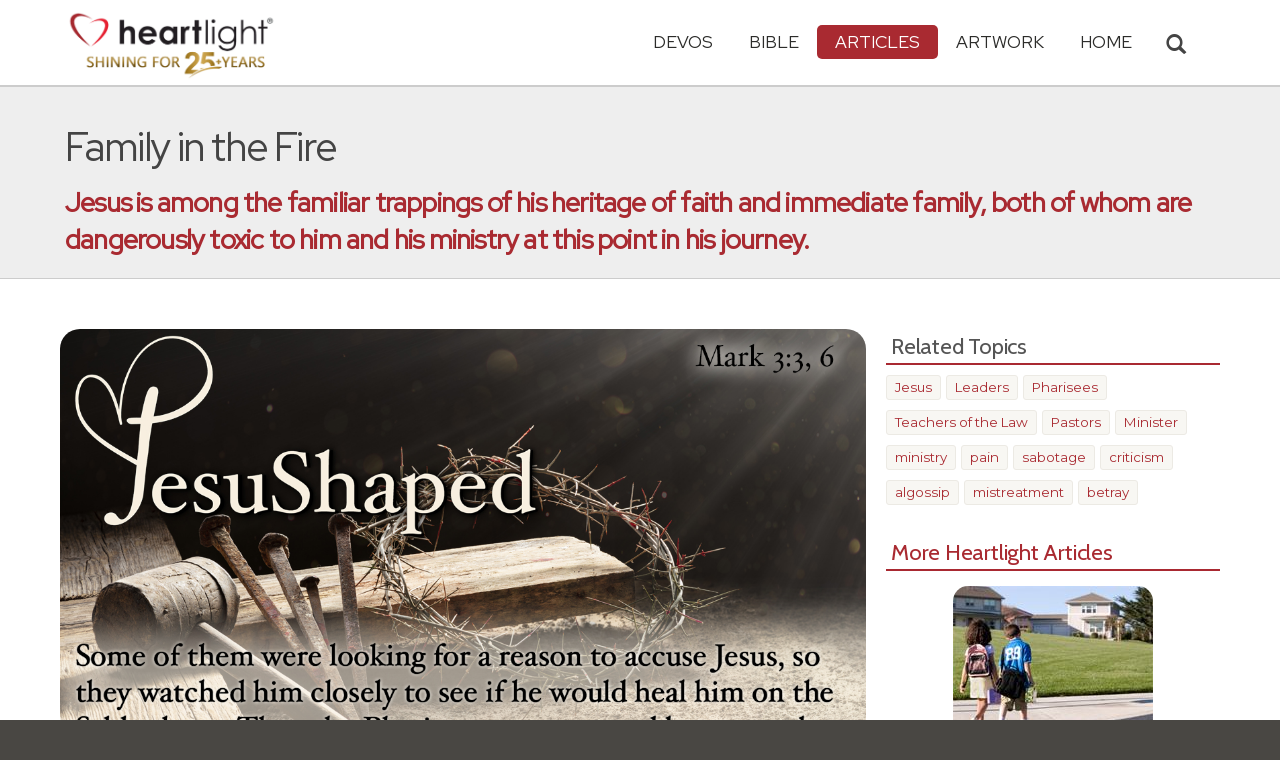

--- FILE ---
content_type: text/html; charset=UTF-8
request_url: https://www.heartlight.org/articles/202106/20210624_inthefire.html
body_size: 11932
content:



<!DOCTYPE html>
<html lang="en">
<head>
<!-- Google tag (gtag.js) -->
<script async src="https://www.googletagmanager.com/gtag/js?id=G-TNKT98JLTC"></script>
<script>
  window.dataLayer = window.dataLayer || [];
  function gtag(){dataLayer.push(arguments);}
  gtag('js', new Date());

  gtag('config', 'G-TNKT98JLTC');
</script>

<meta charset="utf-8">
<meta name="viewport" content="width=device-width, initial-scale=1.0">
<title>&quot;Family in the Fire&quot; &mdash; Heartlight&reg;</title>
<meta name="description" content="Phil Ware continues his reflections and convictions on becoming a JesuShaped disciple, this time focusing on the dangers and difficulties the Lord faced from his religious adversaries.">
<meta name="htdig-keywords" content="Jesus  Leaders  Pharisees  Teachers of the Law  Pastors  Minister  ministry  pain  sabotage  criticism  algossip  mistreatment  betray">
<meta property="og:title" content="&quot;Family in the Fire&quot; &mdash; Heartlight&reg;" />
<meta property="og:type" content="article" />
<meta property="og:url" content="https://www.heartlight.org/articles/202106/20210624_inthefire.html" />
<meta property="og:image" content="https://img.heartlight.org/articles/4104-large.jpg" />
<meta property="og:description" content="Phil Ware continues his reflections and convictions on becoming a JesuShaped disciple, this time focusing on the dangers and difficulties the Lord faced from his religious adversaries." />
<meta property="fb:app_id" content="118210128214749" />
<meta property="fb:admins" content="1078802566,1078052617" />
<meta name="twitter:card" content="summary_large_image">
<meta name="twitter:site" content="@Heartlightorg">
<meta name="twitter:title" content="&quot;Family in the Fire&quot;">
<meta name="twitter:image" content="https://img.heartlight.org/articles/4104-large.jpg">
<meta name="twitter:description" content="Jesus is among the familiar trappings of his heritage of faith and immediate family, both of whom are dangerously toxic to him and his ministry at this point in his journey.">
<link rel="alternate" type="application/rss+xml" title="All Articles from Heartlight&reg;" href="https://www.heartlight.org/rss/track/articles/all/" />
<link rel="alternate" type="application/rss+xml" title="JESUShaped from Heartlight&reg;" href="https://www.heartlight.org/rss/track/articles/jesushaped/" />
<link rel="alternate" type="application/rss+xml" title="Articles by Phil Ware from Heartlight&reg;" href="https://www.heartlight.org/rss/author/1/" />
<link rel="canonical" href="https://www.heartlight.org/articles/202106/20210624_inthefire.html" />
<!-- Bootstrap core CSS -->
<link href="/css/bootstrap.min.css?" rel="stylesheet">
<!-- Church Template CSS -->

<link href="/apple-touch-icon.png" rel="apple-touch-icon" />
<link href="/apple-touch-icon-76x76.png" rel="apple-touch-icon" sizes="76x76" />
<link href="/apple-touch-icon-120x120.png" rel="apple-touch-icon" sizes="120x120" />
<link href="/apple-touch-icon-152x152.png" rel="apple-touch-icon" sizes="152x152" />
<link href="/css/church.css?" rel="stylesheet">
<link href="/css/fancybox.css" rel="stylesheet">

<!-- HTML5 shim and Respond.js IE8 support of HTML5 elements and media queries -->
<!--[if lt IE 9]>
  <script src="/js/html5shiv.js"></script>
  <script src="/js/respond.min.js"></script>
<![endif]-->

<!-- Favicons -->
<link rel="shortcut icon" href="/favicon.ico" type="image/x-icon">
<script type="text/javascript" src="/js/adframe.js"></script>
<script type="text/javascript" src="/js/support.js?a"></script>

<!-- Custom Google Font : Montserrat and Droid Serif -->

<link href="https://fonts.googleapis.com/css?family=Montserrat:400,700" rel="stylesheet" type="text/css">
<link href='https://fonts.googleapis.com/css?family=Droid+Serif:400,700' rel='stylesheet' type='text/css'>


<link rel="preconnect" href="https://fonts.gstatic.com">
<link href="https://fonts.googleapis.com/css2?family=Cabin&family=Red+Hat+Display&display=swap" rel="stylesheet">

</head>
<body class="articles-page">

<!-- Navigation Bar Starts -->
<div class="navbar navbar-default navbar-fixed-top" role="navigation">
  <div class="container">

      <button type="button" class="navbar-toggle" data-toggle="collapse" data-target=".navbar-collapse"> <span class="sr-only">Toggle navigation</span> <span class="icon-bar"></span> <span class="icon-bar"></span> <span class="icon-bar"></span> </button>

        <i class="glyphicon glyphicon-search glyphicon-lg search-toggle navbar-search" data-target=".search-collapse" data-toggle="collapse"  title="Search Heartlight"></i>  
    <div class="navbar-header">

      <a class="navbar-brand" href="/"> <img src="/images/logo_25_years.png" title = "Heartlight - Home" alt="Heartlight" class="img-responsive"></a> </div>

    <div class="navbar-collapse collapse">
<ul class="nav navbar-nav navbar-right">

		<li class="dropdown "> <a href="#" class="dropdown-toggle" data-toggle="dropdown">Devos<span class="caret"></span></a>
          <ul class="dropdown-menu dropdown-menu-left" role="menu">
            <li class=" more"><a href="/devotionals/">All Devotionals</a></li>          
            <li><a href="/cgi-shl/todaysverse.cgi">Today&#39;s Verse</a></li>
            <li><a href="/ghf/en/">God's Holy Fire</a></li>
            <li><a href="/wjd/">What Jesus Did!</a></li>
            <li><a href="/unstoppable/">Unstoppable!</a></li>
			<li><a href="/cgi-shl/quotemeal.cgi">Quotemeal</a></li>
            <li><a href="/cgi-shl/dailywisdom.cgi">Daily Wisdom</a></li>
            <li><a href="/cgi-shl/passionforpraise.cgi">Passion for Praise</a></li>
            <li><a href="/togetherinchrist/">Together in Christ</a></li>
			<li><a href="/spiritualwarfare/en/">Spiritual Warfare</a></li>
            <li><a href="/spurgeon/">Morning & Evening</a></li>
            <li><a href="/cgi-shl/ayearwithjesus.cgi">A Year with Jesus</a></li>
            <li><a href="/cgi-shl/praying_paul/pwp.pl">Praying with Paul</a></li>
            <li><a href="/devotionals/reading_plans/">Bible Reading Plans</a></li>
            <li><a href="/community/email.html">Subscribe by Email</a></li>
          </ul>
        </li>
        <li class="dropdown " onclick="openNav()"> <a href="/bible/" class="dropdown-toggle" data-toggle="dropdown">Bible <span class="caret"></span></a>
          <!-- <ul class="dropdown-menu dropdown-menu-left" role="menu">
            <li><a href="/devotionals/reading_plans/">Bible Reading Plans</a></li>
          </ul> -->
        </li>
        <li class="dropdown active"> <a href="/articles/" class="dropdown-toggle" data-toggle="dropdown">Articles <span class="caret"></span></a>
          <ul class="dropdown-menu dropdown-menu-left" role="menu">
            <li class=" more"><a href="/articles/featured/">Featured Articles</a></li>
            <li><a href="/articles/features/">Special Features</a></li>
            <li><a href="/articles/jesushaped/">JESUShaped</a></li>
            <li><a href="/articles/justforwomen/">Just for Women</a></li>
            <li><a href="/articles/togather/">ToGather</a></li>
            <li><a href="/articles/window/">The Jesus Window</a></li>
            <li><a href="/articles/caring_touch/">The Caring Touch</a></li>
            <li><a href="/articles/together/">Together in His Grace</a></li>
            <li><a href="/articles/all/">All Categories...</a></li>
          </ul>
        </li>
        <li class="dropdown "> <a href="#" class="dropdown-toggle" data-toggle="dropdown">Artwork <span class="caret"></span></a>
          <ul class="dropdown-menu dropdown-menu-left" role="menu">
            <li class=" more"><a href="/gallery/">Heartlight Gallery</a></li>
            <li><a href="/gallery/new/">- Latest Images</a></li>
            <li><a href="/gallery/popular/">- Most Popular</a></li>
            <li><a href="/gallery/book/">- Browse by Book</a></li>
						<li class="divider"></li>
            <li class=" more"><a href="/powerpoint/">PowerPoint Backgrounds</a></li>
            <li><a href="/powerpoint/new/">- Latest Images</a></li>
            <li><a href="/powerpoint/popular/">- Most Popular</a></li>
            <li><a href="/powerpoint/book/">- Browse by Book</a></li>
          </ul>
        </li>
        <li class="dropdown "><a href="/">HOME</a>
        </li>
      </ul>
    </div>
    <!--/.nav-collapse --> 
				<div class="search-collapse collapse">
					<form action="/cgi-shl/search.cgi" method="get" name="" id="navbar-search-form" class="search-form-results-page">
					<input type="hidden" value="all" name="config" id="search-form-top-config">
					<input type="hidden" value="" name="restrict">
					<input type="hidden" value="" name="exclude">
					<input type="hidden" value="long" name="format">
					<input type="hidden" value="score" name="sort">
					<input type="hidden" value="and" name="method">
					<input type="text" placeholder="Search for.." class="form-control" value="" name="words">
					<span class="input-group-btn">
					<button class="btn btn-default" type="submit" id="searchsubmit" value="Search" name="Submit" form="navbar-search-form" title="Search Heartlight"><i class="glyphicon glyphicon-search glyphicon-lg"></i></button>
					</span>
					</form>
				</div>
  </div>
</div>
<!--// Navbar Ends--> 

<!--SUBPAGE HEAD-->
<div class="subpage-head">
  
  <div class="container">
    <h1 class="">Family in the Fire</h1>
    <p class="lead lead-articles noreftagger">Jesus is among the familiar trappings of his heritage of faith and immediate family, both of whom are dangerously toxic to him and his ministry at this point in his journey.</p>
  </div>
</div>

<!-- // END SUBPAGE HEAD -->	
<div class="container">
  <div class="row">
    <div class="col-md-9 has-margin-bottom has-margin-top"> 
  <div class="showsupport"></div>
  <script type='text/javascript'>
    showSupport('articles','jesushaped','content-top');
  </script>    
<div class="article-image-large"><img src="//img.heartlight.org/articles/4104-large.jpg" alt="" title=""></div>
<div class="article-author-section-large">by <a class="author-name" href="#author">Phil Ware</a> <span class="article-date"> </span><span class="divider"> | </span><a class="article-section" href="/articles/jesushaped/">JESUShaped</a></div>
<div class="article-nav">
    <div class="article-nav-left">
        <div class="key-passages noreftagger">
                        </div>
    </div>
    <div class="article-nav-right">
        <div class="addthis_sharing_toolbox article-addthis-large"  addthis:url="https://www.heartlight.org/articles/202106/20210624_inthefire.html">
            <div class="a2a_kit a2a_kit_size_32 a2a_default_style"  data-a2a-icon-color="#a92a31"  data-a2a-url="https://www.heartlight.org/articles/202106/20210624_inthefire.html">
                <a class="a2a_button_facebook"></a>
                <a class="a2a_button_google_gmail"></a>
                <a class="a2a_dd"></a>
            </div>        
        </div>
    </div>    
</div>
<div class="article-body">
<p>Almost every week, I read a story on one of several online groups for ministers and pastors that speaks of the deep sense of hurt, betrayal, abuse, and mistreatment of someone trying to bless others in the name of Jesus. Sometimes these are paid, pastoral team members. Other times, they volunteer or lay leaders in a congregation. Other times, they are members involved in a church or parachurch ministry.<p>Let me speak clearly and without equivocation: Mistreatment of Jesus' disciples by church groups, parachurch ministries, or groups of people claiming allegiance to the Christ is wrong. WRONG! We must not try to justify it or explain it away. The pain is real. The carnage has eternal implications for both the abusers and the abused. The witness of believers to the world is compromised, and Jesus grieves.<p>Over my four decades of ministry as a preacher and encourager of pastors and preachers, I have known the pain of way too many hurt by gossip, criticism, scheming, hostility, abuse, and mistreatment. Yes, some in ministry abuse their position and their privilege. Most, however, work hard for low wages and constant pressure from every direction imaginable. Many leave ministry altogether. More than a few walk away from church entirely. Quite a few become bitter and blame God. "Why would he call me to this and let these things happen to my family and me?"<p>So, I want to speak to these abused, broken, disappointed, disillusioned, and betrayed servants of God.<p>Why?<p>Because I've been there, I've been among the devastated and disillusioned.<p>As one old preacher who once caught his finger in the fan belt while repairing an old pick-up truck used to say, "When I point an accusing finger at you, remember three more are pointing back at me, and the one that is pointing at you is crooked and points more in my direction than yours."<p><div class="article-image-center-wrapper"><img class="article-image-center" src="https://img.heartlight.org/in_articles/JesuShaped-minilogo.jpg" align="center" width="100"/></div><p>In my journey with Jesus through the gospel of Mark in my daily Bible reading, I came to <a class="rtBibleRef" href="https://www.heartlight.org/bible/Mark3" data-reference="Mark 3" data-version="niv" data-purpose="bible-reference" rel="nofollow">Mark 3</a>. I often use this chapter to show the foundation of creating mentoring groups - Jesus' call of his apostles and the principles Jesus demonstrates (<a class="rtBibleRef" href="https://www.heartlight.org/bible/Mark3.13-19" data-reference="Mark 3.13-19" data-version="niv" data-purpose="bible-reference" rel="nofollow">Mark 3:13-19</a>). I sometimes focus on the beautiful promise embedded in Jesus' definition of his real family that can include modern-day followers (<a class="rtBibleRef" href="https://www.heartlight.org/bible/Mark3.33-35" data-reference="Mark 3.33-35" data-version="niv" data-purpose="bible-reference" rel="nofollow">Mark 3:33-35</a>). These messages are appropriate and true.<p>However, this time in my journey with Jesus through Mark's gospel, I felt the Holy Spirit speaking something fresh yet challenging to each of us who claim to be disciples. Even in the call and commissioning of the twelve apostles, we feel the sinister warning in the description of Judas - <i>"who betrayed him."</i> Throughout the context, Jesus is criticized and opposed by his self-appointed religious adversaries plotting his demise and his family trying to rescue him from his craziness at caring for broken people.<p>Jesus is among the familiar trappings of his heritage of faith and immediate family, both of whom are dangerously toxic to him and his ministry at this point in his journey. So, I felt the Spirit tug at my heart and ask: <p><div class="indent">Why, Phil, should you expect better treatment? After all, didn't Jesus warn you that what they did to him they would also do to those who followed him and sought to minister like him?</div><!--close indent--><p><div class="article-image-center-wrapper"><img class="article-image-center" src="https://img.heartlight.org/in_articles/religious_scheming-JS.jpg" /></div><p>The unsettling battlegrounds of religious criticism, evil scheming, and direct opposition were the places Jesus ministered. In the middle of battling Satan's temptations, attacks, and their crushing impact, Jesus also faced intense and hostile opposition from religious people. These religious folks felt they were faithfully serving God and doing his will while opposing Immanuel, God, who was in their midst. If Jesus did not line up perfectly with their well-entrenched religious traditions and biases, they were determined to criticize, oppose, undermine, and eliminate him. Conformity and alignment to their interpretations and practices replaced their yearning to display the heart of God for broken humanity.<p><div class="article-image-center-wrapper"><img class="article-image-center" src="https://img.heartlight.org/in_articles/JesuShaped-minilogo.jpg" align="center" width="100"/></div><p>The more I read the gospels and Luke's companion volume, Acts, the more I am convicted of the following truth: <p><div class="indent">A JesuShaped disciple is going to find herself, or himself, in similar battlegrounds that Jesus faced in his ministry. Jesus often placed himself between his adversaries from his religious heritage and Satan, who afflicted the people he was trying to bless and save. In the middle of ministry, Jesus had murderous saboteurs from his faith on one side, and the evil one destroying lives all around him.</div><!--close indent--><p><div class="well bigquote balance-text">Jesus often placed himself between his adversaries from his religious heritage and Satan, who afflicted the people he was trying to bless and save.</div> I must not be surprised by the challenges, hostility, and unfairness I face if this is what the Lord Jesus - the one I who the Holy Spirit is conforming me to become (<a class="rtBibleRef" href="https://www.heartlight.org/bible/2Corinthians3.18" data-reference="2 Corinthians 3.18" data-version="niv" data-purpose="bible-reference" rel="nofollow">2 Corinthians 3:18</a>; <a class="rtBibleRef" href="https://www.heartlight.org/bible/Colossians1.28-29" data-reference="Colossians 1.28-29" data-version="niv" data-purpose="bible-reference" rel="nofollow">Colossians 1:28-29</a>) - constantly faced in his ministry.<p><div class="article-image-center-wrapper"><img class="article-image-center" src="https://img.heartlight.org/in_articles/religious_critics-JS.jpg" /></div><p>No matter how hard this word feels to me, however, there is a joy found in it if I will listen and submit to following the Lord:<p>Jesus considered his disciples as his real family in the middle of these struggles. Disciples are family in the fire with us - a fire as lethal as Shadrach, Meshach, and Abednego faced. We need each other. We break. But none of us should not be surprised by ongoing opposition to our ministry in the name of Jesus.<p>We must help each other resist despair because of the pettiness of people who claim to be honoring God, who can be so vicious. We can live in genuine fellowship with other JesuShaped disciples as his true family. Jesus promises to be present when we do (<a class="rtBibleRef" href="https://www.heartlight.org/bible/Matthew18.20" data-reference="Matthew 18.20" data-version="niv" data-purpose="bible-reference" rel="nofollow">Matthew 18:20</a>).<p>We can share grace in the face of those who are graceless, like our hero. We can recalibrate our acceptance compasses from the approval of the crowd to people-rescuing of our call.<p>Isn't this why the Table is so important each week to each of us as disciples of Jesus? This recalibration recenters our hearts in the saving work of Jesus. His Supper becomes our spiritual tuning fork. The bread, and wine, are so simple yet so precious and tangible. They remind us of what religious people did to the Son of God. They also proclaim what God did through Jesus to redeem the world from its spiritual mess and religious pettiness. The bread and wine can reset our hearts with the needed reminder. Jesus' disciples gagged on their failure. Each of their hearts sunk in the oblivion of their dark despair. God, however, used Jesus' brokenness to change everything: <i>"Very early on the first day of the week, just after sunrise...!"</i><p><div class="article-image-center-wrapper"><img class="article-image-center" src="https://img.heartlight.org/in_articles/JS_article_end.jpg"></div> <p></div>
<div class="article-related-links">
<h4>Related Links</h4>
<ul class="paragraph-points">
<li><a href="https://www.heartlight.org/articles/202106/20210617_theshear.html">The Shear</a></li>
<li><a href="https://www.heartlight.org/articles/202106/20210610_js_prayer.html">JesuShaped Prayer</a></li>
<li><a href="https://www.heartlight.org/articles/202106/20210603_dailyaltar.html">Daily Altar of Grace</a></li>
</ul>
</div>
<div id="copyright-sharing">	
&copy; Phil Ware. All rights reserved.<br /><br />
<a rel="license" href="https://creativecommons.org/licenses/by-nc-nd/3.0/"><img alt="Creative Commons License" id="cc-img" src="https://licensebuttons.net/l/by-nc-nd/3.0/88x31.png" /></a><em>"<span xmlns:dct="http://purl.org/dc/terms/" href="http://purl.org/dc/dcmitype/Text" property="dct:title" rel="dct:type">Family in the Fire</span>"</em> by <a xmlns:cc="http://creativecommons.org/ns#" href="http://www.heartlight.org/contributors/philware.html" property="cc:attributionName" rel="cc:attributionURL">Phil Ware</a> is licensed under a <a rel="license" href="https://creativecommons.org/licenses/by-nc-nd/3.0/">Creative Commons License</a>. Heartlight encourages you to share this material with others in church bulletins, personal emails, and other non-commercial uses. Please see our <strong><a href="https://www.heartlight.org/usage.html">Usage Guidelines</a></strong> for more information.<br><br>Originally published June 24th, 2021.</div>
<a name="author"></a>
<div class="article-author">
<h4>About the Author</h4>
<p><div class="article-author-profile-picture"><img src="https://img.heartlight.org/authors/1.gif" width="86" height="152"></div>Phil Ware has authored 11 years of daily devotionals, including <a herf="http://www.verseoftheday.com" target="_blank">VerseoftheDay.com</a>, read by 500,000 people a day. He works with churches in transition with <a href="http://www.interimministrypartners.com" target="_blank">Interim Ministry Partners</a> and for the past 21+ years, he has been editor and president of HEARTLIGHT Magazine, author of <a href="http://www.verseoftheday.com" target="_blank">VerseoftheDay.com</a>, <a href="http://img.heartlight.org/in_articles/godsholyfire.com" target="_blank">God's Holy Fire</a> (on the Holy Spirit), and <a href="http://www.ayearwithJesus.com" target="_blank">aYearwithJesus.com</a>. Phil has also authored <a href="https://www.amazon.com/s/ref=nb_sb_noss?url=search-alias%3Daps&field-keywords=Phil+Ware+gospel" target="_blank">four books, daily devotionals on each of the four gospels</a>. (<a href="http://www.heartlight.org/contributors/philware.html">Visit the Author's Website</a>)</p>
<div class="author-rss">
  <a href="https://www.heartlight.org/rss/author/1/"><img src="//img.heartlight.org/heartlight6/feed-icon-14x14.png" alt="RSS Feed of Phil Ware's Articles" title="RSS Feed of Phil Ware's Articles" width="14" height="14" border="0"></a>  <a href="https://www.heartlight.org/rss/author/1/" title="RSS Feed of Phil Ware's Articles">Phil Ware</a>
</div>
</div>

  <div class="article-comments">      

 		<a name="comments"></a>
        <script id="dsq-count-scr" src="//heartlightorg.disqus.com/count.js" async></script>
        <script type='text/javascript'>
            // then the solution to reload disqus comment count safely
            if(typeof DISQUSWIDGETS != "undefined") {                                                                                                                    
                DISQUSWIDGETS.getCount({ reset: true });
            }
        </script>
        <h4 class="collapsed" title="Show/Hide Comments" style="cursor: pointer" data-toggle="collapse" data-target="#disqus_thread" ><span class="disqus-comment-count" data-disqus-url="https://www.heartlight.org/articles/202106/20210624_inthefire.html">Comments</span><button class="btn btn-default" style="color:#a92931;background:#f9f9f9;float:right;margin-top:-3px">&#65291;</button></h4><div style="margin-left: 15px;display:inline-block" ><p>Have thoughts on this article? <a style="cursor: pointer" data-toggle="collapse" data-target="#disqus_thread">Leave a comment</a></p></div>        
                    <div class="collapse" id="disqus_thread"></div>
                    <script>

                        var disqus_config = function () {
                            this.page.url = 'https://www.heartlight.org/articles/202106/20210624_inthefire.html';
                            this.page.identifier = 'https://www.heartlight.org/articles/202106/20210624_inthefire.html';
                        };
                        (function() { 
                        var d = document, s = d.createElement('script');
                        s.src = 'https://heartlightorg.disqus.com/embed.js';
                        s.setAttribute('data-timestamp', +new Date());
                        (d.head || d.body).appendChild(s);
                        })();
                    </script>
                    <noscript>Please enable JavaScript to view the <a href="https://disqus.com/?ref_noscript" rel="nofollow">comments powered by Disqus.</a></noscript>       
        
        </div>    
        
<div class="showsupport"></div>
<script type='text/javascript'>
  showSupport('articles','jesushaped','content-bottom');
</script> 
    
      
      
    </div>
    <!--// col md 9--> 
    
    <!--Blog Sidebar-->
    <div class="col-md-3 has-margin-top">
  <div class="showsupport"></div>
  <script type='text/javascript'>
    showSupport('articles','jesushaped','sidebar-top');
  </script> 
	  <h4>Related Topics</h4>
  <div class="tag-cloud has-margin-bottom">
  <a href="/articles/topic/jesus/">Jesus</a><a href="/articles/topic/leaders/"> Leaders</a><a href="/articles/topic/pharisees/"> Pharisees</a><a href="/articles/topic/teachers_of_the_law/"> Teachers of the Law</a><a href="/articles/topic/pastors/"> Pastors</a><a href="/articles/topic/minister/"> Minister</a><a href="/articles/topic/ministry/"> ministry</a><a href="/articles/topic/pain/"> pain</a><a href="/articles/topic/sabotage/"> sabotage</a><a href="/articles/topic/criticism/"> criticism</a><a href="/articles/topic/algossip/"> algossip</a><a href="/articles/topic/mistreatment/"> mistreatment</a><a href="/articles/topic/betray/"> betray</a>  </div>
          
                
        <h4><a href="/articles/">More Heartlight Articles</a></h4>
      	<div class="article-sidebar-more center has-margin-bottom">
				            	<div class="article-sidebar-teaser"><a href="https://www.heartlight.org/articles/200808/20080826_schoolcool.html"><div class="rr-img-wrapper"><img class="article-sidebar-teaser-image" src="//img.heartlight.org/crop.php?w=400&f=articles/1807-large.jpg" alt="" title="Back-to-School Cool"></a></div><a href="https://www.heartlight.org/articles/200808/20080826_schoolcool.html"><div class="article-sidebar-teaser-title noreftagger balance-text">Back-to-School Cool</div><div class="article-sidebar-teaser-subtitle noreftagger">Article by Hal Runkel, LMFT</div><div class="article-sidebar-teaser-teaser balance-text noreftagger">How can we best approach the beginning of school?</div></a></div>


				            	<div class="article-sidebar-teaser"><a href="https://www.heartlight.org/articles/201207/20120704_independence.html"><div class="rr-img-wrapper"><img class="article-sidebar-teaser-image" src="//img.heartlight.org/crop.php?w=400&f=articles/2703-large.jpg" alt="" title="Celebrate Independence"></a></div><a href="https://www.heartlight.org/articles/201207/20120704_independence.html"><div class="article-sidebar-teaser-title noreftagger balance-text">Celebrate Independence</div><div class="article-sidebar-teaser-subtitle noreftagger">Article by Steve Ridgell</div><div class="article-sidebar-teaser-teaser balance-text noreftagger">A country's independence day may not last forever.  I know one independence day that does.</div></a></div>


				            	<div class="article-sidebar-teaser"><a href="https://www.heartlight.org/articles/200608/20060823_godlaugh.html"><div class="rr-img-wrapper"><img class="article-sidebar-teaser-image" src="//img.heartlight.org/crop.php?w=400&f=articles/1071-large.jpg" alt="" title="Making God Laugh"></a></div><a href="https://www.heartlight.org/articles/200608/20060823_godlaugh.html"><div class="article-sidebar-teaser-title noreftagger balance-text">Making God Laugh</div><div class="article-sidebar-teaser-subtitle noreftagger">Article by Marsha Jordan</div><div class="article-sidebar-teaser-teaser balance-text noreftagger">Should this actually be one of our life goals?</div></a></div>


								

        </div>
				<div style="clear:both"></div>
        <h4>JESUShaped Archives</h4>
      	<div class="center has-margin-bottom">
				<a href="/articles/jesushaped/archives/"><button type="button" class="btn btn btn-default"> Browse Older Articles</button></a>
				</div>

<form class="search-form-results-page sidebar-search-form" name="" method="get" action="/cgi-shl/search.cgi">
<input type="hidden" name="restrict" value="">
<input type="hidden" name="exclude" value="">
<input type="hidden" name="format" value="long">
<input type="hidden" name="sort" value="score">
<input type="hidden" name="method" value="and">
<select class="search-form-select-section" name="config">
<option value="jesushaped" class="option-jesushaped">Search JESUShaped</option>
<option value="articles" class="option-articles">Search All Articles</option>
<option value="all" class="option-all">Search All of Heartlight</option>

<!--
<option value="two_minute" class="option-two_minute" hidden>Two Minute Meditations</option>
<option value="life" class="option-life" hidden>Hope for Life</option>
<option value="leading" class="option-leading" hidden>Leading in Hope</option>
<option value="together" class="option-together" hidden>Together in His Grace</option>
<option value="timely_truths" class="option-timely_truths" hidden>Timely Truths</option>
<option value="leadership" class="option-leadership" hidden>Kingdom Leadership</option>
<option value="compassion" class="option-compassion" hidden>Compassion International</option>
<option value="justformen" class="option-justformen" hidden>Just for Men</option>
<option value="justforwomen" class="option-justforwomen" hidden>Just for Women</option>
<option value="caring_touch" class="option-caring_touch" hidden>The Caring Touch</option>
<option value="family" class="option-family" hidden>Making Life Work...</option>
<option value="home" class="option-home" hidden>A Taste of Home</option>
<option value="single" class="option-single" hidden>Single...Not Alone</option>
<option value="diary" class="option-diary" hidden>Diary of God</option>
<option value="hope" class="option-hope" hidden>Hope from the Hill Country</option>
-->
</select>

<input class="search-form-results-page-input" type="text" value="" placeholder="Search for.." name="words">
<input class="searchsubmit btn btn-default" type="submit" name="Submit" value="Search">
</form>


    </div>
  </div>
</div>

<!-- SUBSCRIBE -->
<div class="highlight-bg">
  <div class="container">
    <div class="row">
      <form action="/devotionals/subscribe.php" method="post" class="form subscribe-form" role="form" id="subscribeForm" enctype="application/x-www-form-urlencoded">
        <div class="form-group col-md-3 hidden-sm">
          <h5 class="susbcribe-head">Want more great articles like this?<span>Join 1/4 Million Daily Readers!</span></h5>
        </div>
        <div class="form-group col-sm-8 col-md-4">
          <label class="sr-only">Email address</label>
          <input name="listname" type="hidden" id="listname" value="heartlight" />
          <input type="email" class="form-control input-lg"  value="your@email.com" onFocus="this.value='';" onBlur="if (this.value=='') {this.value='your@email.com';}" name="email" id="address" data-validate="validate(required, email)" required>
          <span class="help-block" id="result"></span> </div>
        <div class="form-group col-sm-4 col-md-3">
          <button type="submit" class="btn btn-lg btn-primary btn-block" value="submit">Subscribe Now →</button>
        </div>
      </form>
    </div>
  </div>
</div>
<!-- END SUBSCRIBE --> 

<!--htdig_noindex-->
<!-- FOOTER -->
<footer>
  <div class="container">
    <div class="row">
    
    
      <div class="col-sm-6 col-md-6">
        <h5><a href="/contributors/">ABOUT HEARTLIGHT<sup> &reg;</sup></a></h5>
        <p>Heartlight Provides Positive Resources for Daily Christian Living.</p>
        <p>Heartlight.org is maintained by <a class="footer-ip-link" href="https://infinitepublishing.com" target="_blank">Infinite Publishing</a>.</p>    
        <h5><a href="/support/">SUPPORT</a></h5>
        <p>Heartlight is supported by loving Christians from around the world.</p><a class="button btn btn-success" href="/support/"><span class="support-heart-button">&#10084;</span> Donate</a>
      </div>   
            
            
      <div class="col-sm-3 col-md-1"></div>        
    
      <div class="col-sm-3 col-md-2">
        <h5>CONNECT</h5>
            <div class="has-margin-med-top has-margin-bottom"><a href="/community/email.html" class="center btn btn-default btn-footer balance-text">Subscribe to Heartlight</a></div>
            <p>Stay in touch:</p>
        <div class="social-icons"><a href="https://www.facebook.com/heartlight.org"><img src="/images/fb-icon.png" title="Heartlight on Facebook" alt="Heartlight on Facebook"></a><!-- <a href="https://twitter.com/heartlightorg"><img src="/images/tw-icon.png" title="Heartlight on Twitter" alt="Heartlight on Twitter"></a>--> <a href="/comments/"><img src="/images/em-icon.png" title="Contact Us" alt="Contact Us"></a> <a href="http://get.theapp.co/b424/" rel="nofollow"><img src="/images/mo-icon.png" title="Get the Heartlight App" alt="Get the Heartlight App"></a></div>
 
      </div>

            
      <div class="col-sm-3 col-md-1"></div>                
            
      <div class="col-sm-3 col-md-2">
        <h5>SECTIONS</h5>
        <ul class="footer-links">
          <li><a href="/devotionals/">Devotionals</a></li>
          <li><a href="/bible/">Bible</a></li>
          <li><a href="/articles/">Articles</a></li>
          <li><a href="/gallery/">Artwork</a></li>
          <li><a href="/">Home</a></li>
        </ul>
      </div>             
            
            
    </div>
  </div>
<div class="copyright">
    <div class="container">
      <p class="text-center copyright-text balance-text">Copyright &copy; 1996 - 2026 All rights reserved. &nbsp;HEARTLIGHT is a registered service mark of Heartlight, Inc. | <a href="/support/privacy.html">Privacy Policy</a></p>
      <p class="center copyright-text-fine-print balance-text">Except where noted, scripture quotations are taken from the <a href="https://www.bibleleague.org/bible-translation/" rel="nofollow">Easy-to-Read Version</a> &copy; 2014 by Bible League International. &nbsp;Used by permission.</p>
      <p class="center copyright-text-fine-print balance-text"><u>Disclaimer</u>: Content provided by Heartlight, Inc. is for informational and inspirational purposes only and should not be considered a substitute for church, pastoral guidance, or professional counseling. Readers are solely responsible for their use of this material.</p>
    </div>
  </div>
</footer>
<!-- END FOOTER --> 

<!-- Bootstrap core JavaScript
================================================== --> 
<!-- Placed at the end of the document so the pages load faster --> 
<script src="/js/jquery.js"></script> 
<script src="/js/bootstrap.min.js"></script> 
<script src="/js/ketchup.all.js"></script> 
<script src="/js/script.js"></script>

<script>

	var refTagger = {
		settings: {
			bibleReader: "biblia",
			bibleVersion: "NIV",
			convertHyperlinks: false,
			linksOpenNewWindow: false,
            noSearchClassNames: ["noreftagger"],
				
			roundCorners: true,
			socialSharing: ["facebook","twitter","faithlife"],
			tagChapters: true,
			customStyle : {
				heading: {
					backgroundColor : "#a92a31",
					color : "#ffffff"
				},
				body   : {
					color : "#000000",
					moreLink : {
						color: "#810303"
					}
				}
			}
		}
	};
    
    (function(d, t) {
      var n=d.querySelector('[nonce]');
      refTagger.settings.nonce = n && (n.nonce||n.getAttribute('nonce'));
      var g = d.createElement(t), s = d.getElementsByTagName(t)[0];
      g.src = 'https://api.reftagger.com/v2/RefTagger.js';
      g.nonce = refTagger.settings.nonce;
      s.parentNode.insertBefore(g, s);
    }(document, 'script'));
    
 document.addEventListener('DOMContentLoaded', function() {
    setTimeout(function() {

        // Global Listener to "Un-arm" Links
        document.addEventListener('click', function(event) {
            if (!event.target.closest('a.rtBibleRef, .rtTooltip')) {
                document.querySelectorAll('a.rtBibleRef.rt-link-armed').forEach(function(armedLink) {
                    armedLink.classList.remove('rt-link-armed');
                });
            }
        });

        // --- Link Processing Loop with NEW "Bait-and-Switch" Logic ---
        const allTaggedLinks = document.querySelectorAll('a.rtBibleRef');
        
        allTaggedLinks.forEach(function(link) {
            
            // Part 1: Fix the URL (for all links)
            const referenceText = link.getAttribute('data-reference');
            if (referenceText) {
                const referenceTextNoSpaces = referenceText.replace(/ /g, '');
                const newUrl = 'https://www.heartlight.org/bible/' + encodeURI(referenceTextNoSpaces);
                link.href = newUrl;
            }
        
            // Part 3: Mobile Two-Tap Logic (for all links)
            link.style.cursor = 'pointer';
            link.addEventListener('touchend', function(event) {
                if (this.classList.contains('rt-link-armed')) {
                    event.preventDefault();
                    window.location.href = this.href;
                    return;
                }
                event.stopPropagation();
                document.querySelectorAll('a.rtBibleRef.rt-link-armed').forEach(function(armedLink) {
                    armedLink.classList.remove('rt-link-armed');
                });
                this.classList.add('rt-link-armed');
            });
        });
        
    }, 500);
});
    
</script>
<script src="https://www.heartlight.org/js/biblebrowser.js?q="></script><script>
                    $(function(){
                        if ($('#offCanvasNav').length) {
                            $('#offCanvasNav').hide();
                        }
                        if (typeof renderAccordion === 'function') {
                            renderAccordion();
                        }
                    });
</script>
<script src="/js/balancetext.min.js"></script>
<script>
  function safelyBalanceText() {
    if (typeof jQuery !== 'undefined' && typeof jQuery.fn.balanceText === 'function') {
      console.log('Balancing text after layout');
      jQuery('.balance-text').balanceText();
    }
  }

  if ('requestAnimationFrame' in window) {
    requestAnimationFrame(() => {
      requestAnimationFrame(() => {
        // Wait two frames (post-paint), then run
        safelyBalanceText();
      });
    });
  } else {
    // Fallback if RAF isn't supported
    setTimeout(safelyBalanceText, 100);
  }
</script>
<script async src="https://static.addtoany.com/menu/page.js"></script>
<!--/htdig_noindex-->
<div id="offCanvasNav" class="offcanvas-nav" style="display: none;">
    <div onclick="closeNav()" class="offCanvasHeader">
      <img src="https://www.heartlight.org/apple-touch-icon.png" alt="Heartlight Bible" title="Heartlight Bible"><strong>Bible: Browse OT/NT Books</strong>
      <button class="close pull-right" style="font-size:28px;" onclick="closeNav()">&times;</button>
    </div>
    <div id="bibleAccordion"></div>
</div>
</body>
</html>
